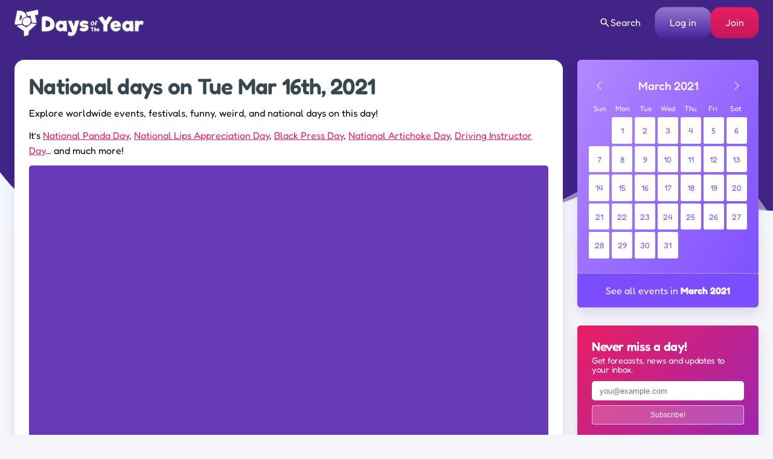

--- FILE ---
content_type: text/plain;charset=UTF-8
request_url: https://c.pub.network/v2/c
body_size: -267
content:
71860e43-17d5-4f6a-b950-4ff0f5708aeb

--- FILE ---
content_type: text/javascript
request_url: https://www.daysoftheyear.com/wp-content/themes/doty-v3/scripts/build/link-expander.js?ver=1767958826
body_size: -235
content:
var doty=doty||{};doty.link_expander={init:function(){this.linkedElements=document.querySelectorAll(".linked"),this.linkedElements.length>0&&this.attach_event_listeners()},attach_event_listeners:function(){document.body.addEventListener("click",(t=>{const e=t.target.closest(".linked");e&&this.trigger_link(t,e)}))},trigger_link:function(t,e){if("icon-heart"===t.target.className)return!1;const n=e.querySelector(".js-link-target");n&&(t.preventDefault(),window.location.href=n.getAttribute("href"))}},document.addEventListener("DOMContentLoaded",(function(){doty.link_expander.init()}));

--- FILE ---
content_type: text/javascript
request_url: https://www.daysoftheyear.com/wp-content/themes/doty-v3/scripts/build/plugins/confetti.browser.min.js?ver=1767958826
body_size: 2513
content:
/*! canvas-confetti v1.5.0 - Copyright (c) 2020, Kiril Vatev - https://github.com/catdad/canvas-confetti/blob/master/LICENSE */
!function(t,e){!function t(e,n,a,i){var o=!!(e.Worker&&e.Blob&&e.Promise&&e.OffscreenCanvas&&e.OffscreenCanvasRenderingContext2D&&e.HTMLCanvasElement&&e.HTMLCanvasElement.prototype.transferControlToOffscreen&&e.URL&&e.URL.createObjectURL);function r(){}function l(t){var a=n.exports.Promise,i=void 0!==a?a:e.Promise;return"function"==typeof i?new i(t):(t(r,r),null)}var c,s,u,d,f,h,m,g,b,v=(u=Math.floor(1e3/60),d={},f=0,"function"==typeof requestAnimationFrame&&"function"==typeof cancelAnimationFrame?(c=function(t){var e=Math.random();return d[e]=requestAnimationFrame((function n(a){f===a||f+u-1<a?(f=a,delete d[e],t()):d[e]=requestAnimationFrame(n)})),e},s=function(t){d[t]&&cancelAnimationFrame(d[t])}):(c=function(t){return setTimeout(t,u)},s=function(t){return clearTimeout(t)}),{frame:c,cancel:s}),p=(g={},function(){if(h)return h;if(!a&&o){var e=["var CONFETTI, SIZE = {}, module = {};","("+t.toString()+")(this, module, true, SIZE);","onmessage = function(msg) {","  if (msg.data.options) {","    CONFETTI(msg.data.options).then(function () {","      if (msg.data.callback) {","        postMessage({ callback: msg.data.callback });","      }","    });","  } else if (msg.data.reset) {","    CONFETTI.reset();","  } else if (msg.data.resize) {","    SIZE.width = msg.data.resize.width;","    SIZE.height = msg.data.resize.height;","  } else if (msg.data.canvas) {","    SIZE.width = msg.data.canvas.width;","    SIZE.height = msg.data.canvas.height;","    CONFETTI = module.exports.create(msg.data.canvas);","  }","}"].join("\n");try{h=new Worker(URL.createObjectURL(new Blob([e])))}catch(t){return void 0!==typeof console&&"function"==typeof console.warn&&console.warn("🎊 Could not load worker",t),null}!function(t){function e(e,n){t.postMessage({options:e||{},callback:n})}t.init=function(e){var n=e.transferControlToOffscreen();t.postMessage({canvas:n},[n])},t.fire=function(n,a,i){if(m)return e(n,null),m;var o=Math.random().toString(36).slice(2);return m=l((function(a){function r(e){e.data.callback===o&&(delete g[o],t.removeEventListener("message",r),m=null,i(),a())}t.addEventListener("message",r),e(n,o),g[o]=r.bind(null,{data:{callback:o}})}))},t.reset=function(){for(var e in t.postMessage({reset:!0}),g)g[e](),delete g[e]}}(h)}return h}),y={particleCount:50,angle:90,spread:45,startVelocity:45,decay:.9,gravity:1,drift:0,ticks:200,x:.5,y:.5,shapes:["square","circle"],zIndex:100,colors:["#26ccff","#a25afd","#ff5e7e","#88ff5a","#fcff42","#ffa62d","#ff36ff"],disableForReducedMotion:!1,scalar:1};function M(t,e,n){return function(t,e){return e?e(t):t}(t&&null!=t[e]?t[e]:y[e],n)}function w(t){return t<0?0:Math.floor(t)}function x(t){return parseInt(t,16)}function C(t){return t.map(k)}function k(t){var e=String(t).replace(/[^0-9a-f]/gi,"");return e.length<6&&(e=e[0]+e[0]+e[1]+e[1]+e[2]+e[2]),{r:x(e.substring(0,2)),g:x(e.substring(2,4)),b:x(e.substring(4,6))}}function I(t){t.width=document.documentElement.clientWidth,t.height=document.documentElement.clientHeight}function S(t){var e=t.getBoundingClientRect();t.width=e.width,t.height=e.height}function T(t,e,n,o,r){var c,s,u=e.slice(),d=t.getContext("2d"),f=l((function(e){function l(){c=s=null,d.clearRect(0,0,o.width,o.height),r(),e()}c=v.frame((function e(){!a||o.width===i.width&&o.height===i.height||(o.width=t.width=i.width,o.height=t.height=i.height),o.width||o.height||(n(t),o.width=t.width,o.height=t.height),d.clearRect(0,0,o.width,o.height),u=u.filter((function(t){return function(t,e){e.x+=Math.cos(e.angle2D)*e.velocity+e.drift,e.y+=Math.sin(e.angle2D)*e.velocity+e.gravity,e.wobble+=e.wobbleSpeed,e.velocity*=e.decay,e.tiltAngle+=.1,e.tiltSin=Math.sin(e.tiltAngle),e.tiltCos=Math.cos(e.tiltAngle),e.random=Math.random()+2,e.wobbleX=e.x+10*e.scalar*Math.cos(e.wobble),e.wobbleY=e.y+10*e.scalar*Math.sin(e.wobble);var n=e.tick++/e.totalTicks,a=e.x+e.random*e.tiltCos,i=e.y+e.random*e.tiltSin,o=e.wobbleX+e.random*e.tiltCos,r=e.wobbleY+e.random*e.tiltSin;return t.fillStyle="rgba("+e.color.r+", "+e.color.g+", "+e.color.b+", "+(1-n)+")",t.beginPath(),"circle"===e.shape?t.ellipse?t.ellipse(e.x,e.y,Math.abs(o-a)*e.ovalScalar,Math.abs(r-i)*e.ovalScalar,Math.PI/10*e.wobble,0,2*Math.PI):function(t,e,n,a,i,o,r,l,c){t.save(),t.translate(e,n),t.rotate(o),t.scale(a,i),t.arc(0,0,1,r,l,c),t.restore()}(t,e.x,e.y,Math.abs(o-a)*e.ovalScalar,Math.abs(r-i)*e.ovalScalar,Math.PI/10*e.wobble,0,2*Math.PI):(t.moveTo(Math.floor(e.x),Math.floor(e.y)),t.lineTo(Math.floor(e.wobbleX),Math.floor(i)),t.lineTo(Math.floor(o),Math.floor(r)),t.lineTo(Math.floor(a),Math.floor(e.wobbleY))),t.closePath(),t.fill(),e.tick<e.totalTicks}(d,t)})),u.length?c=v.frame(e):l()})),s=l}));return{addFettis:function(t){return u=u.concat(t),f},canvas:t,promise:f,reset:function(){c&&v.cancel(c),s&&s()}}}function E(t,n){var a,i=!t,r=!!M(n||{},"resize"),c=M(n,"disableForReducedMotion",Boolean),s=o&&!!M(n||{},"useWorker")?p():null,u=i?I:S,d=!(!t||!s)&&!!t.__confetti_initialized,f="function"==typeof matchMedia&&matchMedia("(prefers-reduced-motion)").matches;function h(e,n,i){for(var o,r,l,c,s,d=M(e,"particleCount",w),f=M(e,"angle",Number),h=M(e,"spread",Number),m=M(e,"startVelocity",Number),g=M(e,"decay",Number),b=M(e,"gravity",Number),v=M(e,"drift",Number),p=M(e,"colors",C),y=M(e,"ticks",Number),x=M(e,"shapes"),k=M(e,"scalar"),I=function(t){var e=M(t,"origin",Object);return e.x=M(e,"x",Number),e.y=M(e,"y",Number),e}(e),S=d,E=[],F=t.width*I.x,N=t.height*I.y;S--;)E.push((o={x:F,y:N,angle:f,spread:h,startVelocity:m,color:p[S%p.length],shape:x[(c=0,s=x.length,Math.floor(Math.random()*(s-c))+c)],ticks:y,decay:g,gravity:b,drift:v,scalar:k},r=void 0,l=void 0,r=o.angle*(Math.PI/180),l=o.spread*(Math.PI/180),{x:o.x,y:o.y,wobble:10*Math.random(),wobbleSpeed:Math.min(.11,.1*Math.random()+.05),velocity:.5*o.startVelocity+Math.random()*o.startVelocity,angle2D:-r+(.5*l-Math.random()*l),tiltAngle:(.5*Math.random()+.25)*Math.PI,color:o.color,shape:o.shape,tick:0,totalTicks:o.ticks,decay:o.decay,drift:o.drift,random:Math.random()+2,tiltSin:0,tiltCos:0,wobbleX:0,wobbleY:0,gravity:3*o.gravity,ovalScalar:.6,scalar:o.scalar}));return a?a.addFettis(E):(a=T(t,E,u,n,i)).promise}function m(n){var o=c||M(n,"disableForReducedMotion",Boolean),m=M(n,"zIndex",Number);if(o&&f)return l((function(t){t()}));i&&a?t=a.canvas:i&&!t&&(t=function(t){var e=document.createElement("canvas");return e.style.position="fixed",e.style.top="0px",e.style.left="0px",e.style.pointerEvents="none",e.style.zIndex=t,e}(m),document.body.appendChild(t)),r&&!d&&u(t);var g={width:t.width,height:t.height};function b(){if(s){var e={getBoundingClientRect:function(){if(!i)return t.getBoundingClientRect()}};return u(e),void s.postMessage({resize:{width:e.width,height:e.height}})}g.width=g.height=null}function v(){a=null,r&&e.removeEventListener("resize",b),i&&t&&(document.body.removeChild(t),t=null,d=!1)}return s&&!d&&s.init(t),d=!0,s&&(t.__confetti_initialized=!0),r&&e.addEventListener("resize",b,!1),s?s.fire(n,g,v):h(n,g,v)}return m.reset=function(){s&&s.reset(),a&&a.reset()},m}function F(){return b||(b=E(null,{useWorker:!0,resize:!0})),b}n.exports=function(){return F().apply(this,arguments)},n.exports.reset=function(){F().reset()},n.exports.create=E}(function(){return void 0!==t?t:"undefined"!=typeof self?self:this||{}}(),e,!1),t.confetti=e.exports}(window,{});

--- FILE ---
content_type: text/plain;charset=UTF-8
request_url: https://c.pub.network/v2/c
body_size: -114
content:
d9a8b249-22ee-4720-a226-d1ac580a3c44